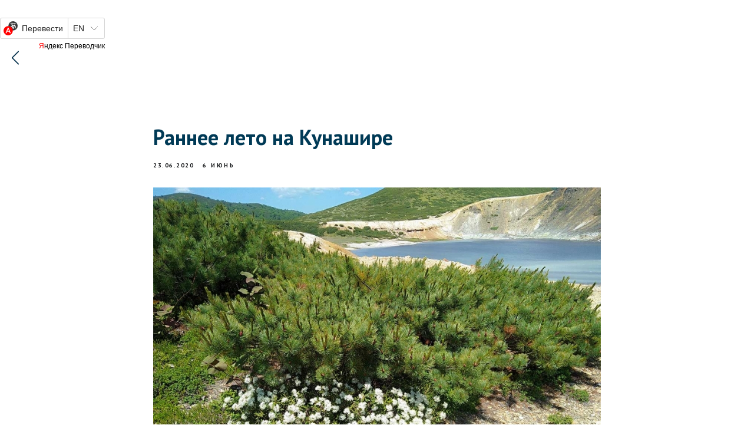

--- FILE ---
content_type: text/html; charset=UTF-8
request_url: http://kurilskiy.ru/tpost/v7gokrzvc4-rannee-leto-na-kunashire
body_size: 18736
content:
<!DOCTYPE html> <html> <head> <meta charset="utf-8" /> <meta http-equiv="Content-Type" content="text/html; charset=utf-8" /> <meta name="viewport" content="width=device-width, initial-scale=1.0" /> <!--metatextblock-->
    <title>Раннее лето на Кунашире</title>
    <meta name="description" content="Первый фенологический подсезон лета «Перволетье» в этом году наступил на острове 12 июня, намного раньше обычных сроков.">
    <meta name="keywords" content="">
    <meta name="robots" content="index, follow" />

    <meta property="og:title" content="Раннее лето на Кунашире" />
    <meta property="og:description" content="Первый фенологический подсезон лета «Перволетье» в этом году наступил на острове 12 июня, намного раньше обычных сроков." />
    <meta property="og:type" content="website" />
    <meta property="og:url" content="http://kurilskiy.ru/tpost/v7gokrzvc4-rannee-leto-na-kunashire" />
    <meta property="og:image" content="https://static.tildacdn.com/tild3635-6436-4232-b331-303866386538/5ef17d4f3fe160677561.jpg" />

    <link rel="canonical" href="http://kurilskiy.ru/tpost/v7gokrzvc4-rannee-leto-na-kunashire" />
    <link rel="alternate" type="application/rss+xml" title="Новости 2020" href="http://kurilskiy.ru/rss-feed-350866421723.xml" />
    <link rel="amphtml" href="http://kurilskiy.ru/tpost/v7gokrzvc4-rannee-leto-na-kunashire?amp=true">

<!--/metatextblock--> <meta name="format-detection" content="telephone=no" /> <meta http-equiv="x-dns-prefetch-control" content="on"> <link rel="dns-prefetch" href="https://ws.tildacdn.com"> <link rel="dns-prefetch" href="https://static.tildacdn.com"> <link rel="shortcut icon" href="https://static.tildacdn.com/tild6363-3036-4766-a131-643064303631/Group-35.ico" type="image/x-icon" /> <!-- Assets --> <script src="https://neo.tildacdn.com/js/tilda-fallback-1.0.min.js" async charset="utf-8"></script> <link rel="stylesheet" href="https://static.tildacdn.com/css/tilda-grid-3.0.min.css" type="text/css" media="all" onerror="this.loaderr='y';"/> <link rel="stylesheet" href="https://static.tildacdn.com/ws/project2681923/tilda-blocks-page14158178.min.css?t=1768281023" type="text/css" media="all" onerror="this.loaderr='y';" /><link rel="stylesheet" href="https://static.tildacdn.com/ws/project2681923/tilda-blocks-page23531810.min.css?t=1768428871" type="text/css" media="all" onerror="this.loaderr='y';" /><link rel="stylesheet" href="https://static.tildacdn.com/ws/project2681923/tilda-blocks-page23536435.min.css?t=1768428871" type="text/css" media="all" onerror="this.loaderr='y';" /> <link rel="preconnect" href="https://fonts.gstatic.com"> <link href="https://fonts.googleapis.com/css2?family=PT+Sans:wght@400;700&subset=latin,cyrillic" rel="stylesheet"> <link rel="stylesheet" href="https://static.tildacdn.com/css/tilda-animation-2.0.min.css" type="text/css" media="all" onerror="this.loaderr='y';" /> <link rel="stylesheet" href="https://static.tildacdn.com/css/tilda-feed-1.1.min.css" type="text/css" media="all" /> <link rel="stylesheet" href="https://static.tildacdn.com/css/tilda-popup-1.1.min.css" type="text/css" media="print" onload="this.media='all';" onerror="this.loaderr='y';" /> <noscript><link rel="stylesheet" href="https://static.tildacdn.com/css/tilda-popup-1.1.min.css" type="text/css" media="all" /></noscript> <link rel="stylesheet" href="https://static.tildacdn.com/css/tilda-slds-1.4.min.css" type="text/css" media="print" onload="this.media='all';" onerror="this.loaderr='y';" /> <noscript><link rel="stylesheet" href="https://static.tildacdn.com/css/tilda-slds-1.4.min.css" type="text/css" media="all" /></noscript> <link rel="stylesheet" href="https://static.tildacdn.com/css/tilda-menusub-1.0.min.css" type="text/css" media="print" onload="this.media='all';" onerror="this.loaderr='y';" /> <noscript><link rel="stylesheet" href="https://static.tildacdn.com/css/tilda-menusub-1.0.min.css" type="text/css" media="all" /></noscript> <link rel="stylesheet" href="https://static.tildacdn.com/css/tilda-menu-widgeticons-1.0.min.css" type="text/css" media="all" onerror="this.loaderr='y';" /> <script nomodule src="https://static.tildacdn.com/js/tilda-polyfill-1.0.min.js" charset="utf-8"></script> <script type="text/javascript">function t_onReady(func) {if(document.readyState!='loading') {func();} else {document.addEventListener('DOMContentLoaded',func);}}
function t_onFuncLoad(funcName,okFunc,time) {if(typeof window[funcName]==='function') {okFunc();} else {setTimeout(function() {t_onFuncLoad(funcName,okFunc,time);},(time||100));}}function t396_initialScale(t){var e=document.getElementById("rec"+t);if(e){var i=e.querySelector(".t396__artboard");if(i){window.tn_scale_initial_window_width||(window.tn_scale_initial_window_width=document.documentElement.clientWidth);var a=window.tn_scale_initial_window_width,r=[],n,l=i.getAttribute("data-artboard-screens");if(l){l=l.split(",");for(var o=0;o<l.length;o++)r[o]=parseInt(l[o],10)}else r=[320,480,640,960,1200];for(var o=0;o<r.length;o++){var d=r[o];a>=d&&(n=d)}var _="edit"===window.allrecords.getAttribute("data-tilda-mode"),c="center"===t396_getFieldValue(i,"valign",n,r),s="grid"===t396_getFieldValue(i,"upscale",n,r),w=t396_getFieldValue(i,"height_vh",n,r),g=t396_getFieldValue(i,"height",n,r),u=!!window.opr&&!!window.opr.addons||!!window.opera||-1!==navigator.userAgent.indexOf(" OPR/");if(!_&&c&&!s&&!w&&g&&!u){var h=parseFloat((a/n).toFixed(3)),f=[i,i.querySelector(".t396__carrier"),i.querySelector(".t396__filter")],v=Math.floor(parseInt(g,10)*h)+"px",p;i.style.setProperty("--initial-scale-height",v);for(var o=0;o<f.length;o++)f[o].style.setProperty("height","var(--initial-scale-height)");t396_scaleInitial__getElementsToScale(i).forEach((function(t){t.style.zoom=h}))}}}}function t396_scaleInitial__getElementsToScale(t){return t?Array.prototype.slice.call(t.children).filter((function(t){return t&&(t.classList.contains("t396__elem")||t.classList.contains("t396__group"))})):[]}function t396_getFieldValue(t,e,i,a){var r,n=a[a.length-1];if(!(r=i===n?t.getAttribute("data-artboard-"+e):t.getAttribute("data-artboard-"+e+"-res-"+i)))for(var l=0;l<a.length;l++){var o=a[l];if(!(o<=i)&&(r=o===n?t.getAttribute("data-artboard-"+e):t.getAttribute("data-artboard-"+e+"-res-"+o)))break}return r}window.TN_SCALE_INITIAL_VER="1.0",window.tn_scale_initial_window_width=null;</script> <script src="https://static.tildacdn.com/js/jquery-1.10.2.min.js" charset="utf-8" onerror="this.loaderr='y';"></script> <script src="https://static.tildacdn.com/js/tilda-scripts-3.0.min.js" charset="utf-8" defer onerror="this.loaderr='y';"></script> <script src="https://static.tildacdn.com/ws/project2681923/tilda-blocks-page14158178.min.js?t=1768281023" charset="utf-8" onerror="this.loaderr='y';"></script><script src="https://static.tildacdn.com/ws/project2681923/tilda-blocks-page23531810.min.js?t=1768428871" onerror="this.loaderr='y';"></script><script src="https://static.tildacdn.com/ws/project2681923/tilda-blocks-page23536435.min.js?t=1768428871" onerror="this.loaderr='y';"></script> <script src="https://static.tildacdn.com/js/tilda-lazyload-1.0.min.js" charset="utf-8" async onerror="this.loaderr='y';"></script> <script src="https://static.tildacdn.com/js/tilda-animation-2.0.min.js" charset="utf-8" async onerror="this.loaderr='y';"></script> <script src="https://static.tildacdn.com/js/tilda-zero-1.1.min.js" charset="utf-8" async onerror="this.loaderr='y';"></script> <script src="https://static.tildacdn.com/js/tilda-feed-1.1.min.js" charset="utf-8"></script><script src="https://static.tildacdn.com/js/tilda-zero-fixed-1.0.min.js" charset="utf-8"></script><script src="https://static.tildacdn.com/js/tilda-zero-forms-1.0.min.js" charset="utf-8"></script><script src="https://static.tildacdn.com/js/tilda-zero-gallery-1.0.min.js" charset="utf-8"></script><script src="https://static.tildacdn.com/js/tilda-zero-tooltip-1.0.min.js" charset="utf-8"></script><script src="https://static.tildacdn.com/js/tilda-zero-video-1.0.min.js" charset="utf-8"></script><script src="https://static.tildacdn.com/js/tilda-forms-1.0.min.js" charset="utf-8"></script><link rel="stylesheet" href="https://static.tildacdn.com/css/tilda-forms-1.0.min.css" type="text/css" media="all"><script src="https://static.tildacdn.com/js/tilda-map-1.0.min.js" charset="utf-8"></script><script src="https://static.tildacdn.com/js/tilda-vote-1.1.min.js" charset="utf-8"></script><script src="https://static.tildacdn.com/js/tilda-animation-sbs-1.0.min.js" charset="utf-8"></script> <script src="https://static.tildacdn.com/js/tilda-slds-1.4.min.js" charset="utf-8" async onerror="this.loaderr='y';"></script> <script src="https://static.tildacdn.com/js/hammer.min.js" charset="utf-8" async onerror="this.loaderr='y';"></script> <script src="https://static.tildacdn.com/js/tilda-menusub-1.0.min.js" charset="utf-8" async onerror="this.loaderr='y';"></script> <script src="https://static.tildacdn.com/js/tilda-menu-1.0.min.js" charset="utf-8" async onerror="this.loaderr='y';"></script> <script src="https://static.tildacdn.com/js/tilda-menu-widgeticons-1.0.min.js" charset="utf-8" async onerror="this.loaderr='y';"></script> <script src="https://static.tildacdn.com/js/tilda-submenublocks-1.0.min.js" charset="utf-8" async onerror="this.loaderr='y';"></script> <script src="https://static.tildacdn.com/js/tilda-animation-ext-1.0.min.js" charset="utf-8" async onerror="this.loaderr='y';"></script> <script src="https://static.tildacdn.com/js/tilda-zero-scale-1.0.min.js" charset="utf-8" async onerror="this.loaderr='y';"></script> <script src="https://static.tildacdn.com/js/tilda-skiplink-1.0.min.js" charset="utf-8" async onerror="this.loaderr='y';"></script> <script src="https://static.tildacdn.com/js/tilda-events-1.0.min.js" charset="utf-8" async onerror="this.loaderr='y';"></script> <script type="text/javascript">window.dataLayer=window.dataLayer||[];</script> <script type="text/javascript">(function() {if((/bot|google|yandex|baidu|bing|msn|duckduckbot|teoma|slurp|crawler|spider|robot|crawling|facebook/i.test(navigator.userAgent))===false&&typeof(sessionStorage)!='undefined'&&sessionStorage.getItem('visited')!=='y'&&document.visibilityState){var style=document.createElement('style');style.type='text/css';style.innerHTML='@media screen and (min-width: 980px) {.t-records {opacity: 0;}.t-records_animated {-webkit-transition: opacity ease-in-out .2s;-moz-transition: opacity ease-in-out .2s;-o-transition: opacity ease-in-out .2s;transition: opacity ease-in-out .2s;}.t-records.t-records_visible {opacity: 1;}}';document.getElementsByTagName('head')[0].appendChild(style);function t_setvisRecs(){var alr=document.querySelectorAll('.t-records');Array.prototype.forEach.call(alr,function(el) {el.classList.add("t-records_animated");});setTimeout(function() {Array.prototype.forEach.call(alr,function(el) {el.classList.add("t-records_visible");});sessionStorage.setItem("visited","y");},400);}
document.addEventListener('DOMContentLoaded',t_setvisRecs);}})();</script></head> <body class="t-body" style="margin:0;"> <!--allrecords--> <div id="allrecords" class="t-records" data-post-page="y" data-hook="blocks-collection-content-node" data-tilda-project-id="2681923" data-tilda-page-id="14158178" data-tilda-page-alias="news" data-tilda-formskey="c4c8fd4462f29af76079851552397e88" data-tilda-lazy="yes" data-tilda-root-zone="com" data-tilda-project-country="RU">

<!-- POST START -->

<!--header-->
<div id="t-header" class="t-records" data-hook="blocks-collection-content-node" data-tilda-project-id="2681923" data-tilda-page-id="23531810" data-tilda-page-alias="header-news" data-tilda-formskey="c4c8fd4462f29af76079851552397e88" data-tilda-lazy="yes" data-tilda-root-zone="one"      data-tilda-project-country="RU">

    <div id="rec381483546" class="r t-rec t-rec_pt_30 t-rec_pt-res-480_30" style="padding-top:30px;background-color:#ffffff; " data-animationappear="off" data-record-type="131"    data-bg-color="#ffffff"  >
<!-- T123 -->
    <div class="t123" >
        <div class="t-container_100 ">
            <div class="t-width t-width_100 ">
                <!-- nominify begin -->
                <div id="ytWidget"></div><script src="https://translate.yandex.net/website-widget/v1/widget.js?widgetId=ytWidget&pageLang=ru&widgetTheme=light&autoMode=false" type="text/javascript"></script>
                 
                <!-- nominify end -->
            </div>  
        </div>
    </div>

</div>


    <div id="rec379860342" class="r t-rec t-rec_pt_0" style="padding-top:0px; " data-animationappear="off" data-record-type="396"      >
<!-- T396 -->
<style>#rec379860342 .t396__artboard {height: 30px; background-color: #ffffff; overflow: visible;}#rec379860342 .t396__filter {height: 30px;    }#rec379860342 .t396__carrier{height: 30px;background-position: center center;background-attachment: scroll;background-size: cover;background-repeat: no-repeat;}@media screen and (max-width: 1199px) {#rec379860342 .t396__artboard,#rec379860342 .t396__filter,#rec379860342 .t396__carrier {}#rec379860342 .t396__filter {}#rec379860342 .t396__carrier {background-attachment: scroll;}}@media screen and (max-width: 959px) {#rec379860342 .t396__artboard,#rec379860342 .t396__filter,#rec379860342 .t396__carrier {}#rec379860342 .t396__filter {}#rec379860342 .t396__carrier {background-attachment: scroll;}}@media screen and (max-width: 639px) {#rec379860342 .t396__artboard,#rec379860342 .t396__filter,#rec379860342 .t396__carrier {}#rec379860342 .t396__filter {}#rec379860342 .t396__carrier {background-attachment: scroll;}}@media screen and (max-width: 479px) {#rec379860342 .t396__artboard,#rec379860342 .t396__filter,#rec379860342 .t396__carrier {}#rec379860342 .t396__filter {}#rec379860342 .t396__carrier {background-attachment: scroll;}}#rec379860342 .tn-elem[data-elem-id="1637051229800"] {
  z-index: 1;
  top:  0px;;
  left:  20px;;
  width: 12px;
  height: 24px;
}
#rec379860342 .tn-elem[data-elem-id="1637051229800"] .tn-atom {
  background-position: center center;
  background-size: cover;
  background-repeat: no-repeat;
  border-width: var(--t396-borderwidth, 0);
  border-style: var(--t396-borderstyle, solid);
  border-color: var(--t396-bordercolor, transparent);
  transition: background-color var(--t396-speedhover,0s) ease-in-out, color var(--t396-speedhover,0s) ease-in-out, border-color var(--t396-speedhover,0s) ease-in-out, box-shadow var(--t396-shadowshoverspeed,0.2s) ease-in-out;
}</style>










<div class='t396'>

	<div class="t396__artboard" data-artboard-recid="379860342" data-artboard-screens="320,480,640,960,1200"

				data-artboard-height="30"
		data-artboard-valign="center"
				 data-artboard-upscale="grid" 		 data-artboard-ovrflw="visible" 																		
							
																																															
																																																				
																																															
																																																				
																																															
																																																				
																																															
																																																				
						>

		
				
								
																											
																											
																											
																											
					
					<div class="t396__carrier" data-artboard-recid="379860342"></div>
		
		
		<div class="t396__filter" data-artboard-recid="379860342"></div>

		
					
		
				
						
	
			
	
						
												
												
												
												
									
	
			
	<div class='t396__elem tn-elem tn-elem__3798603421637051229800' data-elem-id='1637051229800' data-elem-type='shape'
				data-field-top-value="0"
		data-field-left-value="20"
		 data-field-height-value="24" 		 data-field-width-value="12" 		data-field-axisy-value="top"
		data-field-axisx-value="left"
		data-field-container-value="window"
		data-field-topunits-value="px"
		data-field-leftunits-value="px"
		data-field-heightunits-value="px"
		data-field-widthunits-value="px"
																																																																								
							
			
																																																																																																																																								
												
																																																																																																																																								
			
					
			
																																																																																																																																								
												
																																																																																																																																								
			
					
			
																																																																																																																																								
												
																																																																																																																																								
			
					
			
																																																																																																																																								
												
																																																																																																																																								
			
					
			
		
		
		
			>

		
									
				
				
																			
																				
																				
																				
																				
					
							<a class='tn-atom' href="javascript: history.back ()"				 																																			style="background-image:url('https://static.tildacdn.com/tild3264-6539-4430-b266-326665386330/Vector_1.svg');"
																																								aria-label=''							role="img"
												>
			</a>
		
				
				
				
				
				
				
				
	</div>

			
			</div> 
</div> 
<script>
											
											
											
											
											
					
					
	
		t_onReady(function () {
			t_onFuncLoad('t396_init', function () {
				t396_init('379860342');
			});
		});
	
</script>



<!-- /T396 -->

</div>

</div>
<!--/header-->



    <style>
        .t-feed__post-popup__close-wrapper {
            display: none !important;
        }
    </style>


      





<style type="text/css">
  #rec271314306 .t-feed__post-popup__text-wrapper blockquote.t-redactor__quote {
    border-left: 3px solid #141618;
  }
</style>



<div id="rec271314306" class="r t-rec">
    <div class="t-feed">

        <div class="t-feed__post-popup t-popup_show" style="background-color:#ffffff;display:block;" data-feed-popup-postuid="v7gokrzvc4" data-feed-popup-feeduid="350866421723">

            <div class="t-feed__post-popup__close-wrapper">

                <a href="http://kurilskiy.ru/news" class="t-popup__close">
                    <div class="t-popup__close-wrapper">
                        <svg class="t-popup__close-icon" width="11" height="20" viewBox="0 0 11 20" fill="none" xmlns="http://www.w3.org/2000/svg">
                            <path d="M1 1L10 10L1 19" stroke="#000000" stroke-width="2"/>
                        </svg>
                    </div>
                </a>

                <div class="t-feed__post-popup__close-text-wrapper">
                    <div class="js-feed-close-text t-feed__post-popup__close-text t-descr t-descr_xxs" style="color:#000000;">
                                                    Новости 2020
                                            </div>
                </div>

                
            </div>

            <div class="t-feed__post-popup__container t-container t-popup__container t-popup__container-static">
                <div itemscope itemtype="https://schema.org/BlogPosting" class="t-feed__post-popup__content-wrapper">

                <div class="t-feed__post-popup__content t-col t-col_8">
                    <div style="display: none;">
                        <meta itemprop="datePublished" content="2020-06-23MSK17:03:00+03:00" />
                        <meta itemprop="dateModified" content="2020-09-21MSK17:23:01+03:00" />
                        <meta itemprop="mainEntityOfPage" content="http://kurilskiy.ru/tpost/v7gokrzvc4-rannee-leto-na-kunashire" />
                        <div itemprop="publisher" itemscope itemtype="https://schema.org/Organization">
                            <meta itemprop="logo" content="" />
                            <meta itemprop="name" content="" />
                            <meta itemprop="address" content="" />
                            <meta itemprop="telephone" content="" />
                        </div>
                    </div>

                                                                        
                                                            <div class="t-feed__post-popup__title-wrapper">
                                    <h1 itemprop="headline" class="js-feed-post-title t-feed__post-popup__title t-title t-title_xxs">Раннее лето на Кунашире</h1>
                                </div>
                            
                                                                                            <div class="t-feed__post-popup__date-parts-wrapper t-feed__post-popup__date-parts-wrapper_aftertitle">
                                                                                                                    <span class="t-feed__post-popup__date-wrapper">
                                            <span class="js-feed-post-date t-feed__post-popup__date t-uptitle t-uptitle_sm">2020-06-23 17:03</span>
                                        </span>
                                                                                                                                                                                                    <a href="http://kurilskiy.ru/news#!/tfeeds/350866421723/c/6 Июнь" class="t-feed__post-popup__tag"><span class="t-uptitle t-uptitle_xs" itemprop="about">6 Июнь</span></a>
                                                                                                            </div>
                                                            
                                                                                                <div id="feed-cover" class="r t-feed__post-popup__cover-wrapper t-feed__post-popup__cover-wrapper_aftertitle">
                                        <img itemprop="image" src="https://static.tildacdn.com/tild3635-6436-4232-b331-303866386538/5ef17d4f3fe160677561.jpg"  class="js-feed-post-image t-feed__post-popup__img t-img">
                                    </div>
                                                                                    
                                            
                    
                    
                    
                                            <div id="feed-text" class="r t-feed__post-popup__text-wrapper" data-animationappear="off">
                            <div itemprop="articleBody" class="js-feed-post-text t-feed__post-popup__text t-text t-text_md"><section><br /><blockquote class="t-redactor__preface">Первый фенологический подсезон лета «Перволетье» в этом году наступил на острове 12 июня, намного раньше обычных сроков.</blockquote><br />Анализируя период с 2010 года, можно сказать, что за это время самый долгий подсезон «Перволетье» был в 2012 году и составил 46 дней, а самый короткий период — в 2017 году, всего 7 дней. В среднем данный подсезон длился 28-29 дней (рисунок 1). По причине непредсказуемости островной погоды сложно предугадать, насколько долго продлится он в этом году. Следующий подсезон «Полное лето» придет на острова с наступлением среднесуточной температуры + 15˚ С, и начнется примерно во второй половине июля.<br /><br />Предшествующий Перволетью фенологический подсезон «Зелёная весна» в этом году был короткий ‒ 17 дней (при его средней продолжительности 27 дней), более сухой (сумма выпавших осадков составила 49,5 мм, ежегодная среднестатистическая сумма — 128 мм) и тёплый (максимальная температура - 22,2˚ С, что теплее среднего показателя&nbsp;— 18,6˚ С) за последние 11 лет (рисунки 2,3,4 и 5).<br /><br />Подсезон «Перволетье» наступает, когда среднесуточная температура держится выше +10°C в течение пяти дней и более. По наблюдениям, за последние 11 лет в 2020 году лето началось раньше обычного, при этом первые три дня начала подсезона «Перволетье» были даже намного теплее фенологического показателя +10°C: +14,9°C (12.06.2020); +18,3°C (13.06.2020); +14,7°C (14.06.2020).<br /><br /><figure data-alt="" data-src="https://static.tildacdn.com/tild6336-6162-4630-a234-616164303363/5ef1b7b47d4d85990476.jpg" data-href="" data-new-tab="" contenteditable="false"><img src="https://static.tildacdn.com/tild6336-6162-4630-a234-616164303363/5ef1b7b47d4d85990476.jpg" alt="" /></figure><br />Температура окружающей среды - не единственный признак наступления подсезона. Есть целый ряд природных явлений, которые указывают нам о наступлении лета. Листва на деревьях уже распустилась, лес оделся в зеленый наряд. У ели Глена (Picea glehnii) распускаются почки, у тиса остроконечного (Taxus cuspidata) начинается рост побегов. Красавица магнолия снизу-белая (Magnolia hypoleuca) раскрывает свои необыкновенно красивые кремово-белые цветы, от которых по лесу разносится сладковатый аромат. Цветут рябина смешанная (Sorbus commixta), черемуха айнская (Padus ssiori), клен желтый (Acer ukurunduense), а у ивы козьей (Salix caprea) уже рассеиваются пушистые семена.<br /><br />На лугах появляются многоцветные ковры синих (касатик щетинистый Iris setosa) и желтых и́рисов (ложноаирный pseudacorus), оранжево-золотых красодневов (Hemerocallis esculenta), ярко–желтых термопсисов люпиновидных (Thermopsis lupinoides). На болотах колышутся белые колоски с семенами пушицы (Eriophorum vaginatum). На приморских террасах появились первые цветы шиповника морщинистого (Rosa rugosa). На опушках и среди высокотравья расцвели первые яркие цветы бодяка камчатского (Cirsium kamtschaticum).<br /><br /><figure data-alt="" data-src="https://static.tildacdn.com/tild3335-6637-4939-b163-323237363030/5ef1729450a568856489.jpg" data-href="" data-new-tab="" contenteditable="false"><img src="https://static.tildacdn.com/tild3335-6637-4939-b163-323237363030/5ef1729450a568856489.jpg" alt="" /></figure><br />В животном мире тоже происходят свои изменения: полозы оставляют на камнях и корягах свои линочные шкурки (у них в полном разгаре линька), в лесу массово появляются насекомые (комары, мошки, веснянки, поденки), у многих птиц уже вылупились птенцы, в нерестовые реки зашли первые гонцы лососевых.<br /><br />На основании многолетних фенологических наблюдений за основными природными явлениями составляется Календарь природы, который включается отдельным разделом в Летопись природы заповедника.<br /><br />Фенологические явления помогают выявить местные природные индикаторы (сигналы), с помощью которых можно определить сезонное состояние природы и прогнозировать характер текущего года. Систематические многолетние наблюдения за широко распространенными видами растений и животных позволяют получить представление о тенденциях в изменении климата в нашем регионе.<br /><br /><p style="text-align: left;"><em>Автор диаграмм: Вероника Тихонова</em></p><br /><p style="text-align: left;"><em>Фото на главной странице: Начало лета в кальдере вулкана Головнина. Цветет багульник подбел (Ledum hypoleucum).&nbsp;&nbsp;13.06.2020. Автор: Александр Кислейко</em></p><br /><br /><figure data-alt="" data-src="https://static.tildacdn.com/tild3035-3534-4932-b834-376532653032/5ef162bb7c34b9191373.jpg" data-href="" data-new-tab="" contenteditable="false"><img src="https://static.tildacdn.com/tild3035-3534-4932-b834-376532653032/5ef162bb7c34b9191373.jpg" alt="" /></figure><br /><figure data-alt="" data-src="https://static.tildacdn.com/tild3138-3531-4132-b862-626266363964/5ef162d4c9c9c2444745.jpg" data-href="" data-new-tab="" contenteditable="false"><img src="https://static.tildacdn.com/tild3138-3531-4132-b862-626266363964/5ef162d4c9c9c2444745.jpg" alt="" /></figure><br /><figure data-alt="" data-src="https://static.tildacdn.com/tild3463-3030-4637-a535-313034623433/5ef16302daf7a2893091.jpg" data-href="" data-new-tab="" contenteditable="false"><img src="https://static.tildacdn.com/tild3463-3030-4637-a535-313034623433/5ef16302daf7a2893091.jpg" alt="" /></figure><br /><br /><figure data-alt="Молодые побеги тиса остроконечного (Taxus cuspidate). 19.06.2020. Автор фото: Елена Линник." data-src="https://static.tildacdn.com/tild3138-6163-4534-b331-346439616336/5ef1634a05cc61894810.jpg" data-href="" data-new-tab="" contenteditable="false"><img src="https://static.tildacdn.com/tild3138-6163-4534-b331-346439616336/5ef1634a05cc61894810.jpg" alt="Молодые побеги тиса остроконечного (Taxus cuspidate). 19.06.2020. Автор фото: Елена Линник." /></figure><em>Молодые побеги тиса остроконечного (Taxus cuspidate). 19.06.2020. </em><br /><em>Автор фото: Елена Линник.</em><br /><br /><figure data-alt="" data-src="https://static.tildacdn.com/tild3137-6336-4231-a366-336537626437/5ef1647a8fd110737209.jpg" data-href="" data-new-tab="" contenteditable="false"><img src="https://static.tildacdn.com/tild3137-6336-4231-a366-336537626437/5ef1647a8fd110737209.jpg" alt="" /></figure><em>Цветок магнолии снизу-белой (Magnolia hypoleuca). 14.06.2020. </em><br /><em>Автор фото: Елена Линник.</em><br /><br /><figure data-alt="" data-src="https://static.tildacdn.com/tild3864-3738-4132-b361-643132656665/5ef164b088da28762519.jpg" data-href="" data-new-tab="" contenteditable="false"><img src="https://static.tildacdn.com/tild3864-3738-4132-b361-643132656665/5ef164b088da28762519.jpg" alt="" /></figure><p style="text-align: left;"><em>Цветет рябина смешанная (Sorbus commixta). 14.06.2020. Автор фото: Елена Линник.</em></p><br /><figure data-alt="" data-src="https://static.tildacdn.com/tild6438-3566-4435-a134-323661313035/5ef164f1ec0f66486457.jpg" data-href="" data-new-tab="" contenteditable="false"><img src="https://static.tildacdn.com/tild6438-3566-4435-a134-323661313035/5ef164f1ec0f66486457.jpg" alt="" /></figure><em>Черемуха айнская (Padus ssiori). 19.06.2020. Автор фото: Елена Линник.</em><br /><br /><figure data-alt="" data-src="https://static.tildacdn.com/tild6564-6162-4632-a363-316630333932/5ef1651f1e1246086065.jpg" data-href="" data-new-tab="" contenteditable="false"><img src="https://static.tildacdn.com/tild6564-6162-4632-a363-316630333932/5ef1651f1e1246086065.jpg" alt="" /></figure><em>Цветет клен желтый или укурунду (Acer ukurunduense). 19.06.2020. Автор фото: Елена Линник.</em><br /><br /><figure data-alt="" data-src="https://static.tildacdn.com/tild6566-3730-4935-a161-343163633032/5ef16674222dc6845162.jpg" data-href="" data-new-tab="" contenteditable="false"><img src="https://static.tildacdn.com/tild6566-3730-4935-a161-343163633032/5ef16674222dc6845162.jpg" alt="" /></figure><em>Ива козья (Salix caprea) уже рассеивает семена. 14.06.2020. Автор фото: Елена Линник.</em><br /><br /><figure data-alt="" data-src="https://static.tildacdn.com/tild3031-6130-4038-b537-393562306135/5ef16693bf8846053950.jpg" data-href="" data-new-tab="" contenteditable="false"><img src="https://static.tildacdn.com/tild3031-6130-4038-b537-393562306135/5ef16693bf8846053950.jpg" alt="" /></figure><em>Дикие синие и желтые и́рисы: касатик щетинистый (Iris setosa) и ирис ложноаирный (Iris pseudacorus). 15.06.2020. Автор фото: Александр Яковлев.</em><br /><br /><figure data-alt="" data-src="https://static.tildacdn.com/tild6363-6362-4264-b961-353366643265/5ef165b3aee1b4031159.jpg" data-href="" data-new-tab="" contenteditable="false"><img src="https://static.tildacdn.com/tild6363-6362-4264-b961-353366643265/5ef165b3aee1b4031159.jpg" alt="" /></figure><em>Желтые термопсисы люпиновидные (Thermopsis lupinoides) и синий ирис. 14.06.2020. Автор фото: Елена Линник.</em><br /><br /><figure data-alt="" data-src="https://static.tildacdn.com/tild3839-3332-4033-a433-393431363663/5ef166af688008026460.jpg" data-href="" data-new-tab="" contenteditable="false"><img src="https://static.tildacdn.com/tild3839-3332-4033-a433-393431363663/5ef166af688008026460.jpg" alt="" /></figure><em>Красоднев съедобный (Hemerocallis esculenta). 10.06.2020. Автор фото: Елена Линник.</em><br /><br /><figure data-alt="" data-src="https://static.tildacdn.com/tild6430-6264-4934-a630-643432636634/5ef166ca7d25a5585579.jpg" data-href="" data-new-tab="" contenteditable="false"><img src="https://static.tildacdn.com/tild6430-6264-4934-a630-643432636634/5ef166ca7d25a5585579.jpg" alt="" /></figure><em>Болотное растение- пушица (Eriophorum vaginatum). 22.06.2020. Автор фото: Елена Линник.</em><br /><br /><figure data-alt="" data-src="https://static.tildacdn.com/tild3235-3265-4766-a539-303037323739/5ef166f70c34e2711221.jpg" data-href="" data-new-tab="" contenteditable="false"><img src="https://static.tildacdn.com/tild3235-3265-4766-a539-303037323739/5ef166f70c34e2711221.jpg" alt="" /></figure><em>Бодяк камчатский (Cirsium kamtschaticum). 19.06.2020. Автор фото: Елена Линник.</em><br /><br /><figure data-alt="" data-src="https://static.tildacdn.com/tild6238-6438-4635-a334-623465333436/5ef1673c0bc040748774.jpg" data-href="" data-new-tab="" contenteditable="false"><img src="https://static.tildacdn.com/tild6238-6438-4635-a334-623465333436/5ef1673c0bc040748774.jpg" alt="" /></figure><em>Первые цветы шипо́вника морщи́нистого (Rosa rugosa). 19.06.2020. Автор фото: Елена Линник.</em><br /><br /><figure data-alt="" data-src="https://static.tildacdn.com/tild6438-3636-4737-b432-363465663733/5ef186726ad222434936.jpg" data-href="" data-new-tab="" contenteditable="false"><img src="https://static.tildacdn.com/tild6438-3636-4737-b432-363465663733/5ef186726ad222434936.jpg" alt="" /></figure><em>Начало лета в кальдере вулкана Головнина. Заповедник "Курильский". 13.06.2020. Автор фото: Наталья Ступина.</em></section></div>
                        </div>
                    
                    
                    
                    
                </div>
                </div>

                
                
            </div>

            
        </div>

    </div>
</div>



<style type="text/css">
#rec271314306 .t-feed__post-popup__cover-wrapper .t-slds__bullet_active .t-slds__bullet_body,
#rec271314306 .t-feed__post-popup__cover-wrapper .t-slds__bullet:hover .t-slds__bullet_body {
    background-color: #222 !important;
}

#rec271314306 .t-feed__post-popup__arrow-top {
    position:fixed;
    z-index:1;
    bottom:20px;
    left: 20px;
    
    
    min-height:30px;
}

#rec271314306 .t-feed__post-popup__arrow-top svg path {
    
}
</style>



<style>
.t-feed__post-popup__title,
.t-feed__post-popup__relevants-title,
.t-feed__post-popup__relevants-item-title {
    color:#003a56;
}
.t-feed__post-popup__text,
.t-feed__post-popup__author-name,
.t-feed__post-popup__relevants-item-descr {
    color:#141618;
}
.t-feed__post-popup__date,
.t-feed__post-popup__tag span,
.t-feed__post-popup__relevants-item-tag {
    color:#141618;
}
</style>






    

<script type="text/javascript">
    $(document).ready(function(){
        window.tFeedPosts = {};

        var recid = '271314306';

        var opts = {
            "feeduid": "350866421723",
            "previewmode": "yes",
            "align": "left",
            "amountOfPosts": "",
            "reverse": "desc",
            "blocksInRow": "3",
            "blocksClass": "t-feed__grid-col t-col t-col_4",
            "blocksWidth": "360",
            "colClass": "",
            "prefixClass": "",
            "vindent": "",
            "dateFormat": "4",
            "timeFormat": "",
            "imageRatio": "75",
            "hasOriginalAspectRatio": false,
            "imageHeight": "",
            "imageWidth": "",
            "dateFilter": '<',
            "showPartAll": true,
            "showImage": true,
            "showShortDescr": true,
            "showParts": false,
            "showDate": false,
            "hideFeedParts": false,
            "parts_opts": {
                "partsBgColor": "#ffffff",
                "partsBorderSize": "1px",
                "partsBorderColor": "#000000",
                "align": "center"
            },
            "btnsAlign": false,
            "colWithBg": {
                "paddingSize": "",
                "background": "",
                "borderRadius": "",
                "shadowSize": "",
                "shadowOpacity": "",
                "shadowSizeHover": "",
                "shadowOpacityHover": "",
                "shadowShiftyHover": ""
            },
            "separator": {
                "height": "",
                "color": "",
                "opacity": "",
                "hideSeparator": false
            },
            "btnAllPosts": {
                "text": "",
                "link": "",
                "target": ""
            },
            "popup_opts": {
                "popupBgColor": "",
                "overlayBgColorRgba": "rgba(255,255,255,1)",
                "closeText": "",
                "iconColor": "#000000",
                "popupStat": "",
                "titleColor": "",
                "textColor": "",
                "subtitleColor": "",
                "datePos": "aftertext",
                "partsPos": "aftertext",
                "imagePos": "aftertitle",
                "inTwoColumns": false,
                "zoom": false,
                "styleRelevants": "",
                "methodRelevants": "random",
                "titleRelevants": "",
                "showRelevants": "",
                "titleFontFamily": "PT Sans",
                "descrFontFamily": "PT Sans",
                "subtitleFontFamily": "PT Sans",
                "shareStyle": "t-feed__share_black-white",
                "shareBg": "",
                "isShare": false,
                "shareServices": "",
                "shareFBToken": "",
                "showDate": false,
                "bgSize": "cover"
            },
            "arrowtop_opts": {
                "isShow": false,
                "style": "",
                "color": "",
                "bottom": "",
                "left": "",
                "right": ""
            },
            "gallery": {
                "control": "",
                "arrowSize": "",
                "arrowBorderSize": "",
                "arrowColor": "",
                "arrowColorHover": "",
                "arrowBg": "",
                "arrowBgHover": "",
                "arrowBgOpacity": "",
                "arrowBgOpacityHover": "",
                "showBorder": "",
                "dotsWidth": "",
                "dotsBg": "",
                "dotsActiveBg": "",
                "dotsBorderSize": ""
            },
            "typo": {
                "title": "color:#000000;font-family:'TildaSans';",
                "descr": "font-family:'TildaSans';",
                "subtitle": "font-family:'TildaSans';"
            },
            "amountOfSymbols": "",
            "bbtnStyle": "color:#ffffff;background-color:#000000;border-radius:3px; -moz-border-radius:3px; -webkit-border-radius:3px;",
            "btnStyle": "color:#000000;border:1px solid #000000;background-color:#ffffff;border-radius:5px; -moz-border-radius:5px; -webkit-border-radius:5px;",
            "btnTextColor": "#000000",
            "btnType": "",
            "btnSize": "sm",
            "btnText": "",
            "btnReadMore": "",
            "isHorizOnMob": false,
            "itemsAnim": "",
            "datePosPs": "beforetitle",
            "partsPosPs": "beforetitle",
            "imagePosPs": "beforetitle",
            "datePos": "afterdescr",
            "partsPos": "onimage",
            "imagePos": "beforetitle"
        };

        var post = {
            uid: 'v7gokrzvc4',
            date: '2020-06-23 17:03',
            mediatype: 'image',
            mediadata: 'https://static.tildacdn.com/tild3635-6436-4232-b331-303866386538/5ef17d4f3fe160677561.jpg',
            postparts: [{"partuid":"529860533183","parttitle":"6 \u0418\u044e\u043d\u044c","parturl":"http:\/\/kurilskiy.ru\/news#!\/tfeeds\/350866421723\/c\/6 \u0418\u044e\u043d\u044c"}]
        };

        t_onFuncLoad('t_feed_PostInit', function() {
            t_feed_PostInit(recid, opts, post);
        });

        t_onFuncLoad('t_feed__drawPostPopupVideo', function() {
            var postVideoHtml = t_feed__drawPostPopupVideo(post);
            $('.js-feed-cover-video').html(postVideoHtml);
        });

        t_feed_formateDate_snippet('2020-06-23 17:03');       // todo: t_feed_formateDate(date, opts, recid)

        if ($('.t-feed__post-popup__text-wrapper').hasClass('t-feed__post-popup__text-wrapper_zoom')) {
            t_onFuncLoad('t_feed_addZoom', function () {
                t_feed_addZoom();
            });
        }

        var arrowTop = $('.t-feed__post-popup__arrow-top');
        var popup = $('.t-feed__post-popup');
        popup.scroll(function() {
            t_onFuncLoad('t_feed_addPostPopupArrowTop', function () {
                t_feed_addPostPopupArrowTop($(this), arrowTop);
            });
        });
        arrowTop.on('click', function() {
            popup.animate({scrollTop: 0}, 300);
        });

        t_onFuncLoad('t_feed_getCountOfViews', function () {
            t_feed_getCountOfViews($('.t-feed__post-popup'));
        });

        if ($('.js-feed-relevants').length > 0) {
            t_onFuncLoad('t_feed_addRelevantsPosts', function () {
                t_feed_addRelevantsPosts(recid, opts, post, post.uid);
            });
        }

        var bgColor = '';
        bgColor = bgColor ? bgColor.replace('1)', '0.9)') : '';
        $('.t-feed__post-popup__close-wrapper').css('background-color', bgColor);
    });

    function t_feed_drawParts_snippet(parts) {
        var tagsHTML = '';
        parts.split(',').forEach(function(item) {
            tagsHTML += '<span class="t-uptitle t-uptitle_xs">' + item + '</span>';
        });

        $('.js-feed-post-tags').html(tagsHTML);
    }

    function t_feed_formateDate_snippet(date) {
        var dayDate = date.split(' ')[0];
        var timeDate = date.split(' ')[1];
        var dateParts = dayDate.split('-');
        var newDate = new Date(dateParts[0], dateParts[1] - 1, dateParts[2]);
        var time = +'' == 1? ' ' + timeDate : '';
        var newMonth = newDate.getMonth();
        var day = dateParts[2];
        var month = dateParts[1];
        var year = dateParts[0];
        var newDate = '';
        var monthArr = ['january', 'february', 'march', 'april', 'may', 'june', 'july', 'august', 'september', 'october', 'november', 'december'];
        var monthTitle = t_feed_getDictionary_snippet(monthArr[newMonth]);
        switch (+'4') {
            case 1:
                newDate = month + '-' + day + '-' + year + time;
                break;
            case 2:
                newDate = day + '-' + month + '-' + year + time;
                break;
            case 3:
                newDate = day + '/' + month + '/' + year + time;
                break;
            case 4:
                newDate = day + '.' + month + '.' + year + time;
                break;
            case 5:
                newDate = monthTitle[0] + ' ' + day + ', ' + year + time;
                break;
            case 6:
                newDate = day + ' ' + monthTitle[1] + ' ' + year + time;
                break;
            default:
                newDate = t_feed_addDefaultDate_snippet(dateParts, date, monthTitle, time);
                break;
        }

        $('.js-feed-post-date').html(newDate);
    }

    function t_feed_addDefaultDate_snippet(dateParts, date, monthTitle, time) {
        var lang = t_feed_returnLang_snippet();
        var currentDate = new Date();
        var postDateMs = Date.parse(date);
        var diffDate = currentDate - postDateMs;
        var days = Math.floor(diffDate / (60 * 60 * 1000 * 24));
        var agoTitle = t_feed_getDictionary_snippet('ago');
        var daysTitle = (lang == 'RU' || lang == 'UK') && (days > 4) ? t_feed_getDictionary_snippet('days')[1] : t_feed_getDictionary_snippet('days')[0];
        var currentYear = currentDate.getFullYear();
        var postYear = +date.split('-')[0];
        var agoTitleSeparator = (lang == 'JA' || lang == 'CN') ? '' : ' ';
        var year = postYear != currentYear ? postYear : '';
        var defaultDate = '';

        if (days == 0) {
            defaultDate = t_feed_getDictionary_snippet('today');
        }

        if (days == 1) {
            defaultDate = t_feed_getDictionary_snippet('yesterday');
        }

        if (days > 1 && days < 15) {
            if (lang == 'FR' || lang == 'DE' || lang == 'ES' || lang == 'PT') {
                defaultDate = agoTitle + agoTitleSeparator + days + agoTitleSeparator + daysTitle;
            } else {
                defaultDate = days + agoTitleSeparator + daysTitle + agoTitleSeparator + agoTitle;
            }
        }

        if (days >= 15 || postYear > currentYear) {
            defaultDate = t_feed_addFullDate_snippet(lang, dateParts[2], monthTitle, year) + time;
        }

        return defaultDate;
    }

    function t_feed_addFullDate_snippet(lang, day, month, year) {
        var monthSeparator = lang == 'DE' ? '. ' : ' ';
        var datePartSeparator = ' ';
        if (lang == 'EN') {
            datePartSeparator = year != '' ? ', ' : '';
        } else if (lang == 'ES' || lang == 'PT') {
            datePartSeparator = year != '' ? ' de ' : '';
        }

        var monthTitle = month[1];
        if (lang == 'EN' || lang == 'DE') {
            monthTitle = month[0];
        }

        if (lang == 'EN') {
            return monthTitle + ' ' + day + datePartSeparator + year;
        } else if (lang == 'JA' || lang == 'CN') {
            return year + monthTitle + day;
        } else {
            return day + monthSeparator + monthTitle + datePartSeparator + year;
        }
    }

    function t_feed_getDictionary_snippet(msg) {
        var dict = [];

        dict['seealso'] = {
            EN: 'See also',
            RU: 'Смотрите также',
            FR: 'Voir également',
            DE: 'Siehe auch',
            ES: 'Ver también',
            PT: 'Veja também',
            UK: 'Дивись також',
            JA: 'また見なさい',
            CN: '也可以看看'
        };

        dict['today'] = {
            EN: 'Today',
            RU: 'Сегодня',
            FR: 'Aujourd\'hui',
            DE: 'Heute',
            ES: 'Hoy',
            PT: 'Hoje',
            UK: 'Сьогодні',
            JA: '今日',
            CN: '今天'
        };

        dict['yesterday'] = {
            EN: 'Yesterday',
            RU: 'Вчера',
            FR: 'Hier',
            DE: 'Gestern',
            ES: 'Ayer',
            PT: 'Ontem',
            UK: 'Вчора',
            JA: '昨日',
            CN: '昨天'
        };

        dict['days'] = {
            EN: ['days'],
            RU: ['дня', 'дней'],
            FR: ['jours'],
            DE: ['tagen'],
            ES: ['dias'],
            PT: ['dias'],
            UK: ['дні', 'днів'],
            JA: ['日'],
            CN: ['天']
        };

        dict['ago'] = {
            EN: 'ago',
            RU: 'назад',
            FR: 'Il y a',
            DE: 'Vor',
            ES: 'Hace',
            PT: 'Há',
            UK: 'тому',
            JA: '前',
            CN: '前'
        };

        dict['january'] = {
            EN: ['January', 'january'],
            RU: ['Январь', 'января'],
            FR: ['Janvier', 'janvier'],
            DE: ['Januar', 'januar'],
            ES: ['Enero', 'de enero'],
            PT: ['Janeiro', 'de janeiro'],
            UK: ['Січень', 'січня'],
            JA: ['一月', '一月'],
            CN: ['一月', '一月']
        };

        dict['february'] = {
            EN: ['February', 'february'],
            RU: ['Февраль', 'февраля'],
            FR: ['Février', 'février'],
            DE: ['Februar', 'februar'],
            ES: ['Febrero', 'de febrero'],
            PT: ['Fevereiro', 'de fevereiro'],
            UK: ['Лютий', 'лютого'],
            JA: ['二月', '二月'],
            CN: ['二月', '二月']
        };

        dict['march'] = {
            EN: ['March', 'March'],
            RU: ['Март', 'марта'],
            FR: ['Mars', 'mars'],
            DE: ['März', 'märz'],
            ES: ['Marzo', 'de marzo'],
            PT: ['Março', 'de março'],
            UK: ['Березень', 'березня'],
            JA: ['三月', '三月'],
            CN: ['三月', '三月']
        };

        dict['april'] = {
            EN: ['April', 'april'],
            RU: ['Апрель', 'апреля'],
            FR: ['Avril', 'avril'],
            DE: ['April', 'april'],
            ES: ['Abril', 'de abril'],
            PT: ['Abril', 'de abril'],
            UK: ['Квітень', 'квітня'],
            JA: ['四月', '四月'],
            CN: ['四月', '四月']
        };

        dict['may'] = {
            EN: ['May', 'may'],
            RU: ['Май', 'мая'],
            FR: ['Mai', 'mai'],
            DE: ['Kann', 'kann'],
            ES: ['Mayo', 'de mayo'],
            PT: ['Maio', 'de maio'],
            UK: ['Травень', 'травня'],
            JA: ['五月', '五月'],
            CN: ['五月', '五月']
        };

        dict['june'] = {
            EN: ['June', 'june'],
            RU: ['Июнь', 'июня'],
            FR: ['Juin', 'juin'],
            DE: ['Juni', 'juni'],
            ES: ['Junio', 'de junio'],
            PT: ['Junho', 'de junho'],
            UK: ['Червень', 'червня'],
            JA: ['六月', '六月'],
            CN: ['六月', '六月']
        };

        dict['july'] = {
            EN: ['July', 'july'],
            RU: ['Июль', 'июля'],
            FR: ['Juillet', 'juillet'],
            DE: ['Juli', 'Juli'],
            ES: ['Julio', 'de julio'],
            PT: ['Julho', 'de julho'],
            UK: ['Липень', 'липня'],
            JA: ['七月', '七月'],
            CN: ['七月', '七月']
        };

        dict['august'] = {
            EN: ['August', 'august'],
            RU: ['Август', 'августа'],
            FR: ['Août', 'août'],
            DE: ['August', 'august'],
            ES: ['Agosto', 'de agosto'],
            PT: ['Agosto', 'de agosto'],
            UK: ['Серпень', 'серпня'],
            JA: ['八月', '八月'],
            CN: ['八月', '八月']
        };

        dict['september'] = {
            EN: ['September', 'september'],
            RU: ['Сентябрь', 'сентября'],
            FR: ['Septembre', 'septembre'],
            DE: ['September', 'september'],
            ES: ['Septiembre', 'de septiembre'],
            PT: ['Setembro', 'de setembro'],
            UK: ['Вересень', 'вересня'],
            JA: ['九月', '九月'],
            CN: ['九月', '九月']
        };

        dict['october'] = {
            EN: ['October', 'october'],
            RU: ['Октябрь', 'октября'],
            FR: ['Octobre', 'octobre'],
            DE: ['Oktober', 'oktober'],
            ES: ['Octubre', 'de octubre'],
            PT: ['Outubro', 'de outubro'],
            UK: ['Жовтень', 'жовтня'],
            JA: ['十月', '十月'],
            CN: ['十月', '十月']
        };

        dict['november'] = {
            EN: ['November', 'november'],
            RU: ['Ноябрь', 'ноября'],
            FR: ['Novembre', 'novembre'],
            DE: ['November', 'november'],
            ES: ['Noviembre', 'de noviembre'],
            PT: ['Novembro', 'de novembro'],
            UK: ['Листопад', 'листопада'],
            JA: ['十一月', '十一月'],
            CN: ['十一月', '十一月']
        };

        dict['december'] = {
            EN: ['December', 'december'],
            RU: ['Декабрь', 'декабря'],
            FR: ['Décembre', 'décembre'],
            DE: ['Dezember', 'dezember'],
            ES: ['Diciembre', 'de diciembre'],
            PT: ['Dezembro', 'de dezembro'],
            UK: ['Грудень', 'грудня'],
            JA: ['十二月', '十二月'],
            CN: ['十二月', '十二月']
        };

        var lang = t_feed_returnLang_snippet();

        if (typeof dict[msg] != 'undefined') {
            if (typeof dict[msg][lang] != 'undefined' && dict[msg][lang] != '') {
                return dict[msg][lang];
            } else {
                return dict[msg]['EN'];
            }
        }
    }

    function t_feed_returnLang_snippet() {
        t_feed_defineUserLang_snippet();
        var customLang = '';
        var lang = 'EN';
        if (typeof customLang != 'undefined' && customLang != '') {
            lang = customLang.toUpperCase();
        } else {
            lang = window.tildaBrowserLang;
        }

        return lang;
    }

    function t_feed_defineUserLang_snippet() {
        window.tildaBrowserLang = window.navigator.userLanguage || window.navigator.language;
        window.tildaBrowserLang = window.tildaBrowserLang.toUpperCase();

        if (window.tildaBrowserLang.indexOf('RU') != -1) {
            window.tildaBrowserLang = 'RU';
        } else if (window.tildaBrowserLang.indexOf('FR') != -1) {
            window.tildaBrowserLang = 'FR';
        } else if (window.tildaBrowserLang.indexOf('DE') != -1) {
            window.tildaBrowserLang = 'DE';
        } else if (window.tildaBrowserLang.indexOf('ES') != -1) {
            window.tildaBrowserLang = 'ES';
        } else if (window.tildaBrowserLang.indexOf('PT') != -1) {
            window.tildaBrowserLang = 'PT';
        } else if (window.tildaBrowserLang.indexOf('UK') != -1) {
            window.tildaBrowserLang = 'UK';
        } else if (window.tildaBrowserLang.indexOf('JA') != -1) {
            window.tildaBrowserLang = 'JA';
        } else if (window.tildaBrowserLang.indexOf('CN') != -1) {
            window.tildaBrowserLang = 'CN';
        } else {
            window.tildaBrowserLang = 'EN';
        }
    }
</script>


<!--footer-->
<div id="t-footer" class="t-records" data-hook="blocks-collection-content-node" data-tilda-project-id="2681923" data-tilda-page-id="23536435" data-tilda-page-alias="footer-news" data-tilda-formskey="c4c8fd4462f29af76079851552397e88" data-tilda-lazy="yes" data-tilda-root-zone="one"      data-tilda-project-country="RU">

    <div id="rec379926354" class="r t-rec" style=" " data-animationappear="off" data-record-type="890"      >
<!-- t890 -->

	
                                      



<div class="t890">
    <button type="button"
        class="t890__arrow
                    aria-label="Back to top"
		style="border:2px solid #09344f;">
        <svg role="presentation" width="50" height="50" fill="none" xmlns="http://www.w3.org/2000/svg">
            <rect width="50" height="50" rx="50" fill="#09344f" fill-opacity="1.0" stroke="none" />
                                                    <path d="M14 28L25 18l10 10" stroke="#ffffff" stroke-width="2" fill="none"/>
                    </svg>
    </button>
</div>

    <style>
							#rec379926354 .t890 {
								right:20px; left: unset;				bottom: 80px;			}
							</style>

    <script type="text/javascript">
        t_onReady(function() {
            t_onFuncLoad('t890_init', function () {
                t890_init('379926354', '');
            });
        });
    </script>

    <style>
        @media screen and (min-width: 981px) {
                            #rec379926354 .t890__arrow:hover svg path {
                    stroke: #09344f;
                    stroke-width: 2;                }
                #rec379926354 .t890__arrow:focus-visible svg path {
                    stroke: #09344f;
                    stroke-width: 2;                }
                                        #rec379926354 .t890__arrow:hover svg rect {
                    fill: #ffffff;
                    fill-opacity: 1;
                }
                #rec379926354 .t890__arrow:focus-visible svg rect {
                    fill: #ffffff;
                    fill-opacity: 1;
                }
                    }
                    #rec379926354 .t890__arrow {
                border-radius: 53px;
            }
            </style>

</div>


    <div id="rec389258507" class="r t-rec" style=" " data-animationappear="off" data-record-type="396"      >
<!-- T396 -->
<style>#rec389258507 .t396__artboard {height: 90px; background-color: #ffffff; }#rec389258507 .t396__filter {height: 90px;    }#rec389258507 .t396__carrier{height: 90px;background-position: center center;background-attachment: scroll;background-size: cover;background-repeat: no-repeat;}@media screen and (max-width: 1199px) {#rec389258507 .t396__artboard,#rec389258507 .t396__filter,#rec389258507 .t396__carrier {}#rec389258507 .t396__filter {}#rec389258507 .t396__carrier {background-attachment: scroll;}}@media screen and (max-width: 959px) {#rec389258507 .t396__artboard,#rec389258507 .t396__filter,#rec389258507 .t396__carrier {}#rec389258507 .t396__filter {}#rec389258507 .t396__carrier {background-attachment: scroll;}}@media screen and (max-width: 639px) {#rec389258507 .t396__artboard,#rec389258507 .t396__filter,#rec389258507 .t396__carrier {height: 80px;}#rec389258507 .t396__filter {}#rec389258507 .t396__carrier {background-attachment: scroll;}}@media screen and (max-width: 479px) {#rec389258507 .t396__artboard,#rec389258507 .t396__filter,#rec389258507 .t396__carrier {}#rec389258507 .t396__filter {}#rec389258507 .t396__carrier {background-attachment: scroll;}}#rec389258507 .tn-elem[data-elem-id="1638960864807"] {
  z-index: 1;
  top:  8px;;
  left:  calc(50% - 600px + 20px);;
  width: 88px;
  height: 82px;
}
#rec389258507 .tn-elem[data-elem-id="1638960864807"] .tn-atom {
  background-position: center center;
  border-width: var(--t396-borderwidth, 0);
  border-style: var(--t396-borderstyle, solid);
  border-color: var(--t396-bordercolor, transparent);
  transition: background-color var(--t396-speedhover,0s) ease-in-out, color var(--t396-speedhover,0s) ease-in-out, border-color var(--t396-speedhover,0s) ease-in-out, box-shadow var(--t396-shadowshoverspeed,0.2s) ease-in-out;
}
@media screen and (max-width: 1199px) {
  #rec389258507 .tn-elem[data-elem-id="1638960864807"] {
    top:  8px;;
    left:  calc(50% - 480px + 11px);;
  }
}
@media screen and (max-width: 959px) {
  #rec389258507 .tn-elem[data-elem-id="1638960864807"] {
    top:  8px;;
    left:  calc(50% - 320px + 21px);;
  }
}
@media screen and (max-width: 639px) {
  #rec389258507 .tn-elem[data-elem-id="1638960864807"] {
    top:  -2px;;
    left:  calc(50% - 240px + 11px);;
  }
}
@media screen and (max-width: 479px) {
  #rec389258507 .tn-elem[data-elem-id="1638960864807"] {
    top:  -2px;;
    left:  calc(50% - 160px + 10px);;
  }
}</style>










<div class='t396'>

	<div class="t396__artboard" data-artboard-recid="389258507" data-artboard-screens="320,480,640,960,1200"

				data-artboard-height="90"
		data-artboard-valign="center"
				 data-artboard-upscale="grid" 																				
							
																																															
																																																				
																																															
				 data-artboard-height-res-480="80" 																																																
																																															
																																																				
																																															
																																																				
						>

		
				
								
																											
																											
																											
																											
					
					<div class="t396__carrier" data-artboard-recid="389258507"></div>
		
		
		<div class="t396__filter" data-artboard-recid="389258507"></div>

		
					
		
				
						
	
			
	
						
												
												
												
												
									
	
			
	<div class='t396__elem tn-elem tn-elem__3892585071638960864807' data-elem-id='1638960864807' data-elem-type='html'
				data-field-top-value="8"
		data-field-left-value="20"
		 data-field-height-value="82" 		 data-field-width-value="88" 		data-field-axisy-value="top"
		data-field-axisx-value="left"
		data-field-container-value="grid"
		data-field-topunits-value="px"
		data-field-leftunits-value="px"
		data-field-heightunits-value="px"
		data-field-widthunits-value="px"
																																																																								
							
			
																																																																																																																																								
												
				 data-field-top-res-320-value="-2" 				 data-field-left-res-320-value="10" 																																																																																																																																
			
					
			
																																																																																																																																								
												
				 data-field-top-res-480-value="-2" 				 data-field-left-res-480-value="11" 																																																																																																																																
			
					
			
																																																																																																																																								
												
				 data-field-top-res-640-value="8" 				 data-field-left-res-640-value="21" 																																																																																																																																
			
					
			
																																																																																																																																								
												
				 data-field-top-res-960-value="8" 				 data-field-left-res-960-value="11" 																																																																																																																																
			
					
			
		
		
		
			>

		
									
				
				
																			
																				
																				
																				
																				
					
				
				
				
							<div class='tn-atom tn-atom__html'>
									<!-- Yandex.Metrika informer -->
<a href="https://metrika.yandex.ru/stat/?id=86502905&amp;from=informer"
target="_blank" rel="nofollow"><img src="https://informer.yandex.ru/informer/86502905/3_0_09344FFF_09344FFF_1_pageviews"
style="width:88px; height:31px; border:0;" alt="Яндекс.Метрика" title="Яндекс.Метрика: данные за сегодня (просмотры, визиты и уникальные посетители)" class="ym-advanced-informer" data-cid="86502905" data-lang="ru" /></a>
<!-- /Yandex.Metrika informer -->

<!-- Yandex.Metrika counter -->
<script type="text/javascript" >
   (function(m,e,t,r,i,k,a){m[i]=m[i]||function(){(m[i].a=m[i].a||[]).push(arguments)};
   m[i].l=1*new Date();k=e.createElement(t),a=e.getElementsByTagName(t)[0],k.async=1,k.src=r,a.parentNode.insertBefore(k,a)})
   (window, document, "script", "https://mc.yandex.ru/metrika/tag.js", "ym");

   ym(86502905, "init", {
        clickmap:true,
        trackLinks:true,
        accurateTrackBounce:true,
        webvisor:true
   });
</script>
<noscript><div><img src="https://mc.yandex.ru/watch/86502905" style="position:absolute; left:-9999px;" alt="" /></div></noscript>
<!-- /Yandex.Metrika counter -->
							</div>
		
				
				
				
				
	</div>

			
			</div> 
</div> 
<script>
											
											
											
											
											
					
					
	
		t_onReady(function () {
			t_onFuncLoad('t396_init', function () {
				t396_init('389258507');
			});
		});
	
</script>



<!-- /T396 -->

</div>

</div>
<!--/footer-->




<!-- POST END -->

</div>
<!--/allrecords--> <!-- Stat --> <!-- Yandex.Metrika counter 86502905 --> <script type="text/javascript" data-tilda-cookie-type="analytics">setTimeout(function(){(function(m,e,t,r,i,k,a){m[i]=m[i]||function(){(m[i].a=m[i].a||[]).push(arguments)};m[i].l=1*new Date();k=e.createElement(t),a=e.getElementsByTagName(t)[0],k.async=1,k.src=r,a.parentNode.insertBefore(k,a)})(window,document,"script","https://mc.yandex.ru/metrika/tag.js","ym");window.mainMetrikaId='86502905';ym(window.mainMetrikaId,"init",{clickmap:true,trackLinks:true,accurateTrackBounce:true,webvisor:true,params:{__ym:{"ymCms":{"cms":"tilda","cmsVersion":"1.0"}}},ecommerce:"dataLayer"});},2000);</script> <noscript><div><img src="https://mc.yandex.ru/watch/86502905" style="position:absolute; left:-9999px;" alt="" /></div></noscript> <!-- /Yandex.Metrika counter --> <script type="text/javascript">if(!window.mainTracker) {window.mainTracker='tilda';}
setTimeout(function(){(function(d,w,k,o,g) {var n=d.getElementsByTagName(o)[0],s=d.createElement(o),f=function(){n.parentNode.insertBefore(s,n);};s.type="text/javascript";s.async=true;s.key=k;s.id="tildastatscript";s.src=g;if(w.opera=="[object Opera]") {d.addEventListener("DOMContentLoaded",f,false);} else {f();}})(document,window,'d3e66a6b2539a946613ec76fb8a87d4b','script','https://static.tildacdn.com/js/tilda-stat-1.0.min.js');},2000);</script> </body> </html>

--- FILE ---
content_type: image/svg+xml
request_url: https://static.tildacdn.com/tild3264-6539-4430-b266-326665386330/Vector_1.svg
body_size: -196
content:
<?xml version="1.0" encoding="UTF-8"?> <svg xmlns="http://www.w3.org/2000/svg" width="14" height="27" viewBox="0 0 14 27" fill="none"> <path d="M13 1.5L1 13.5L13 25.5" stroke="#09344F" stroke-width="2" stroke-linecap="round" stroke-linejoin="round"></path> </svg> 